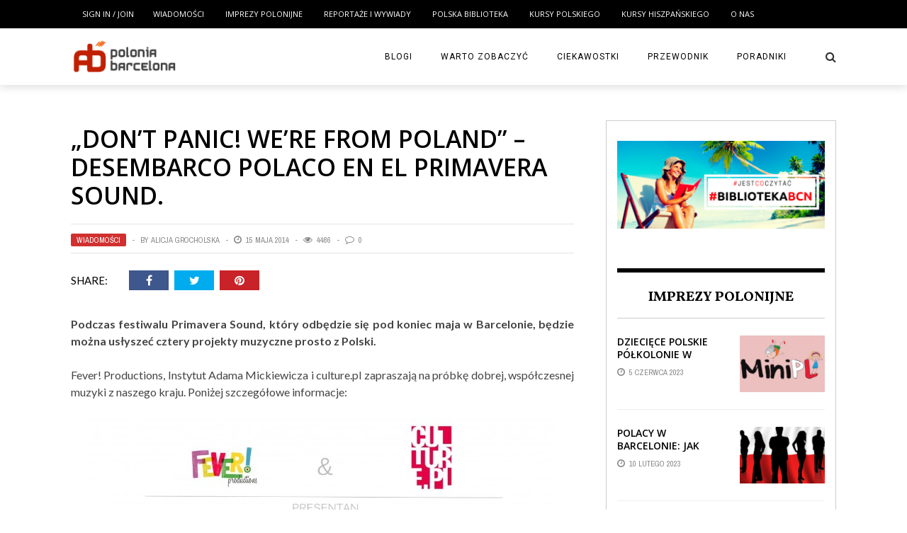

--- FILE ---
content_type: text/html; charset=UTF-8
request_url: https://poloniabarcelona.pl/dont-panic-were-from-poland-desembarco-polaco-en-el-primavera-sound/
body_size: 18415
content:
<!DOCTYPE html>
<html lang="pl-PL" xmlns:og="http://opengraphprotocol.org/schema/" xmlns:fb="http://www.facebook.com/2008/fbml" prefix="og: https://ogp.me/ns#">

<head>
        <meta charset="UTF-8" />
        
        <meta name="viewport" content="width=device-width, initial-scale=1"/>
        
        <meta http-equiv="Content-Type" content="text/html; charset=UTF-8" />
    	
    	    
    	    	        	<link rel="shortcut icon" href="http://poloniabarcelona.pl/wp-content/uploads/2013/05/poloniab-logo-watermark.png"/>             	
    	<link rel="stylesheet" href="https://poloniabarcelona.pl/wp-content/themes/the-rex/style.css">
    	
    	<link rel="pingback" href="https://poloniabarcelona.pl/xmlrpc.php">
        
    	    
    		<style>img:is([sizes="auto" i], [sizes^="auto," i]) { contain-intrinsic-size: 3000px 1500px }</style>
	
<!-- Optymalizacja wyszukiwarek według Rank Math - https://rankmath.com/ -->
<title>&quot;Don&#039;t Panic! We&#039;re From Poland&quot; - Desembarco polaco en el Primavera Sound. | Polonia Barcelona</title>
<meta name="description" content="Podczas festiwalu Primavera Sound, który odbędzie się pod koniec maja w Barcelonie, będzie można usłyszeć cztery projekty muzyczne prosto z Polski."/>
<meta name="robots" content="follow, index, max-snippet:-1, max-video-preview:-1, max-image-preview:large"/>
<link rel="canonical" href="https://poloniabarcelona.pl/dont-panic-were-from-poland-desembarco-polaco-en-el-primavera-sound/" />
<meta property="og:locale" content="pl_PL" />
<meta property="og:type" content="article" />
<meta property="og:title" content="&quot;Don&#039;t Panic! We&#039;re From Poland&quot; - Desembarco polaco en el Primavera Sound. | Polonia Barcelona" />
<meta property="og:description" content="Podczas festiwalu Primavera Sound, który odbędzie się pod koniec maja w Barcelonie, będzie można usłyszeć cztery projekty muzyczne prosto z Polski." />
<meta property="og:url" content="https://poloniabarcelona.pl/dont-panic-were-from-poland-desembarco-polaco-en-el-primavera-sound/" />
<meta property="article:publisher" content="https://www.facebook.com/PoloniaBarcelona" />
<meta property="article:section" content="Wiadomości" />
<meta property="og:image" content="https://poloniabarcelona.pl/wp-content/uploads/2014/05/dont-panic-ikona.jpg" />
<meta property="og:image:secure_url" content="https://poloniabarcelona.pl/wp-content/uploads/2014/05/dont-panic-ikona.jpg" />
<meta property="og:image:width" content="363" />
<meta property="og:image:height" content="304" />
<meta property="og:image:alt" content="&#8222;Don&#8217;t Panic! We&#8217;re From Poland&#8221; &#8211; Desembarco polaco en el Primavera Sound." />
<meta property="og:image:type" content="image/jpeg" />
<meta property="article:published_time" content="2014-05-15T15:10:44+00:00" />
<meta name="twitter:card" content="summary_large_image" />
<meta name="twitter:title" content="&quot;Don&#039;t Panic! We&#039;re From Poland&quot; - Desembarco polaco en el Primavera Sound. | Polonia Barcelona" />
<meta name="twitter:description" content="Podczas festiwalu Primavera Sound, który odbędzie się pod koniec maja w Barcelonie, będzie można usłyszeć cztery projekty muzyczne prosto z Polski." />
<meta name="twitter:site" content="@PoloniaBarcelona" />
<meta name="twitter:creator" content="@PoloniaBarcelona" />
<meta name="twitter:image" content="https://poloniabarcelona.pl/wp-content/uploads/2014/05/dont-panic-ikona.jpg" />
<meta name="twitter:label1" content="Napisane przez" />
<meta name="twitter:data1" content="Alicja Grocholska" />
<meta name="twitter:label2" content="Czas czytania" />
<meta name="twitter:data2" content="Mniej niż minuta" />
<script type="application/ld+json" class="rank-math-schema">{"@context":"https://schema.org","@graph":[{"@type":"Organization","@id":"https://poloniabarcelona.pl/#organization","name":"Polonia Barcelona","sameAs":["https://www.facebook.com/PoloniaBarcelona","https://twitter.com/PoloniaBarcelona"]},{"@type":"WebSite","@id":"https://poloniabarcelona.pl/#website","url":"https://poloniabarcelona.pl","publisher":{"@id":"https://poloniabarcelona.pl/#organization"},"inLanguage":"pl-PL"},{"@type":"ImageObject","@id":"https://poloniabarcelona.pl/wp-content/uploads/2014/05/dont-panic-ikona.jpg","url":"https://poloniabarcelona.pl/wp-content/uploads/2014/05/dont-panic-ikona.jpg","width":"363","height":"304","inLanguage":"pl-PL"},{"@type":"BreadcrumbList","@id":"https://poloniabarcelona.pl/dont-panic-were-from-poland-desembarco-polaco-en-el-primavera-sound/#breadcrumb","itemListElement":[{"@type":"ListItem","position":"1","item":{"@id":"https://poloniabarcelona.pl"}},{"@type":"ListItem","position":"2","item":{"@id":"https://poloniabarcelona.pl/tematy/wiadomosci/","name":"Wiadomo\u015bci"}},{"@type":"ListItem","position":"3","item":{"@id":"https://poloniabarcelona.pl/dont-panic-were-from-poland-desembarco-polaco-en-el-primavera-sound/","name":"&#8222;Don&#8217;t Panic! We&#8217;re From Poland&#8221; &#8211; Desembarco polaco en el Primavera Sound."}}]},{"@type":"WebPage","@id":"https://poloniabarcelona.pl/dont-panic-were-from-poland-desembarco-polaco-en-el-primavera-sound/#webpage","url":"https://poloniabarcelona.pl/dont-panic-were-from-poland-desembarco-polaco-en-el-primavera-sound/","name":"&quot;Don&#039;t Panic! We&#039;re From Poland&quot; - Desembarco polaco en el Primavera Sound. | Polonia Barcelona","datePublished":"2014-05-15T15:10:44+00:00","dateModified":"2014-05-15T15:10:44+00:00","isPartOf":{"@id":"https://poloniabarcelona.pl/#website"},"primaryImageOfPage":{"@id":"https://poloniabarcelona.pl/wp-content/uploads/2014/05/dont-panic-ikona.jpg"},"inLanguage":"pl-PL","breadcrumb":{"@id":"https://poloniabarcelona.pl/dont-panic-were-from-poland-desembarco-polaco-en-el-primavera-sound/#breadcrumb"}},{"@type":"Person","@id":"https://poloniabarcelona.pl/author/alicja/","name":"Alicja Grocholska","url":"https://poloniabarcelona.pl/author/alicja/","image":{"@type":"ImageObject","@id":"https://secure.gravatar.com/avatar/69c2f87daeaee9c9710538d3dcc05883?s=96&amp;d=mm&amp;r=g","url":"https://secure.gravatar.com/avatar/69c2f87daeaee9c9710538d3dcc05883?s=96&amp;d=mm&amp;r=g","caption":"Alicja Grocholska","inLanguage":"pl-PL"},"worksFor":{"@id":"https://poloniabarcelona.pl/#organization"}},{"@type":"BlogPosting","headline":"&quot;Don&#039;t Panic! We&#039;re From Poland&quot; - Desembarco polaco en el Primavera Sound. | Polonia","datePublished":"2014-05-15T15:10:44+00:00","dateModified":"2014-05-15T15:10:44+00:00","articleSection":"Wiadomo\u015bci","author":{"@id":"https://poloniabarcelona.pl/author/alicja/","name":"Alicja Grocholska"},"publisher":{"@id":"https://poloniabarcelona.pl/#organization"},"description":"Podczas festiwalu Primavera Sound, kt\u00f3ry odb\u0119dzie si\u0119 pod koniec maja w Barcelonie, b\u0119dzie mo\u017cna us\u0142ysze\u0107 cztery projekty muzyczne prosto z Polski.","name":"&quot;Don&#039;t Panic! We&#039;re From Poland&quot; - Desembarco polaco en el Primavera Sound. | Polonia","@id":"https://poloniabarcelona.pl/dont-panic-were-from-poland-desembarco-polaco-en-el-primavera-sound/#richSnippet","isPartOf":{"@id":"https://poloniabarcelona.pl/dont-panic-were-from-poland-desembarco-polaco-en-el-primavera-sound/#webpage"},"image":{"@id":"https://poloniabarcelona.pl/wp-content/uploads/2014/05/dont-panic-ikona.jpg"},"inLanguage":"pl-PL","mainEntityOfPage":{"@id":"https://poloniabarcelona.pl/dont-panic-were-from-poland-desembarco-polaco-en-el-primavera-sound/#webpage"}}]}</script>
<!-- /Wtyczka Rank Math WordPress SEO -->

<link rel='dns-prefetch' href='//www.googletagmanager.com' />
<link rel='dns-prefetch' href='//fonts.googleapis.com' />
<link rel='dns-prefetch' href='//pagead2.googlesyndication.com' />
<link rel="alternate" type="application/rss+xml" title="Polonia Barcelona &raquo; Kanał z wpisami" href="https://poloniabarcelona.pl/feed/" />
<link rel="alternate" type="application/rss+xml" title="Polonia Barcelona &raquo; Kanał z komentarzami" href="https://poloniabarcelona.pl/comments/feed/" />
<link rel="alternate" type="application/rss+xml" title="Polonia Barcelona &raquo; &#8222;Don&#8217;t Panic! We&#8217;re From Poland&#8221; &#8211; Desembarco polaco en el Primavera Sound. Kanał z komentarzami" href="https://poloniabarcelona.pl/dont-panic-were-from-poland-desembarco-polaco-en-el-primavera-sound/feed/" />
<meta property="og:title" content="&#8222;Don&#8217;t Panic! We&#8217;re From Poland&#8221; &#8211; Desembarco polaco en el Primavera Sound."/><meta property="og:type" content="article"/><meta property="og:url" content="https://poloniabarcelona.pl/dont-panic-were-from-poland-desembarco-polaco-en-el-primavera-sound/"/><meta property="og:image" content="https://poloniabarcelona.pl/wp-content/uploads/2014/05/dont-panic-ikona.jpg"/>
<script type="text/javascript">
/* <![CDATA[ */
window._wpemojiSettings = {"baseUrl":"https:\/\/s.w.org\/images\/core\/emoji\/15.0.3\/72x72\/","ext":".png","svgUrl":"https:\/\/s.w.org\/images\/core\/emoji\/15.0.3\/svg\/","svgExt":".svg","source":{"concatemoji":"https:\/\/poloniabarcelona.pl\/wp-includes\/js\/wp-emoji-release.min.js?ver=6.7.4"}};
/*! This file is auto-generated */
!function(i,n){var o,s,e;function c(e){try{var t={supportTests:e,timestamp:(new Date).valueOf()};sessionStorage.setItem(o,JSON.stringify(t))}catch(e){}}function p(e,t,n){e.clearRect(0,0,e.canvas.width,e.canvas.height),e.fillText(t,0,0);var t=new Uint32Array(e.getImageData(0,0,e.canvas.width,e.canvas.height).data),r=(e.clearRect(0,0,e.canvas.width,e.canvas.height),e.fillText(n,0,0),new Uint32Array(e.getImageData(0,0,e.canvas.width,e.canvas.height).data));return t.every(function(e,t){return e===r[t]})}function u(e,t,n){switch(t){case"flag":return n(e,"\ud83c\udff3\ufe0f\u200d\u26a7\ufe0f","\ud83c\udff3\ufe0f\u200b\u26a7\ufe0f")?!1:!n(e,"\ud83c\uddfa\ud83c\uddf3","\ud83c\uddfa\u200b\ud83c\uddf3")&&!n(e,"\ud83c\udff4\udb40\udc67\udb40\udc62\udb40\udc65\udb40\udc6e\udb40\udc67\udb40\udc7f","\ud83c\udff4\u200b\udb40\udc67\u200b\udb40\udc62\u200b\udb40\udc65\u200b\udb40\udc6e\u200b\udb40\udc67\u200b\udb40\udc7f");case"emoji":return!n(e,"\ud83d\udc26\u200d\u2b1b","\ud83d\udc26\u200b\u2b1b")}return!1}function f(e,t,n){var r="undefined"!=typeof WorkerGlobalScope&&self instanceof WorkerGlobalScope?new OffscreenCanvas(300,150):i.createElement("canvas"),a=r.getContext("2d",{willReadFrequently:!0}),o=(a.textBaseline="top",a.font="600 32px Arial",{});return e.forEach(function(e){o[e]=t(a,e,n)}),o}function t(e){var t=i.createElement("script");t.src=e,t.defer=!0,i.head.appendChild(t)}"undefined"!=typeof Promise&&(o="wpEmojiSettingsSupports",s=["flag","emoji"],n.supports={everything:!0,everythingExceptFlag:!0},e=new Promise(function(e){i.addEventListener("DOMContentLoaded",e,{once:!0})}),new Promise(function(t){var n=function(){try{var e=JSON.parse(sessionStorage.getItem(o));if("object"==typeof e&&"number"==typeof e.timestamp&&(new Date).valueOf()<e.timestamp+604800&&"object"==typeof e.supportTests)return e.supportTests}catch(e){}return null}();if(!n){if("undefined"!=typeof Worker&&"undefined"!=typeof OffscreenCanvas&&"undefined"!=typeof URL&&URL.createObjectURL&&"undefined"!=typeof Blob)try{var e="postMessage("+f.toString()+"("+[JSON.stringify(s),u.toString(),p.toString()].join(",")+"));",r=new Blob([e],{type:"text/javascript"}),a=new Worker(URL.createObjectURL(r),{name:"wpTestEmojiSupports"});return void(a.onmessage=function(e){c(n=e.data),a.terminate(),t(n)})}catch(e){}c(n=f(s,u,p))}t(n)}).then(function(e){for(var t in e)n.supports[t]=e[t],n.supports.everything=n.supports.everything&&n.supports[t],"flag"!==t&&(n.supports.everythingExceptFlag=n.supports.everythingExceptFlag&&n.supports[t]);n.supports.everythingExceptFlag=n.supports.everythingExceptFlag&&!n.supports.flag,n.DOMReady=!1,n.readyCallback=function(){n.DOMReady=!0}}).then(function(){return e}).then(function(){var e;n.supports.everything||(n.readyCallback(),(e=n.source||{}).concatemoji?t(e.concatemoji):e.wpemoji&&e.twemoji&&(t(e.twemoji),t(e.wpemoji)))}))}((window,document),window._wpemojiSettings);
/* ]]> */
</script>

<link rel='stylesheet' id='login-with-ajax-css' href='https://poloniabarcelona.pl/wp-content/themes/the-rex/plugins/login-with-ajax/widget.css?ver=6.7.4' type='text/css' media='all' />
<style id='wp-emoji-styles-inline-css' type='text/css'>

	img.wp-smiley, img.emoji {
		display: inline !important;
		border: none !important;
		box-shadow: none !important;
		height: 1em !important;
		width: 1em !important;
		margin: 0 0.07em !important;
		vertical-align: -0.1em !important;
		background: none !important;
		padding: 0 !important;
	}
</style>
<link rel='stylesheet' id='wp-block-library-css' href='https://poloniabarcelona.pl/wp-includes/css/dist/block-library/style.min.css?ver=6.7.4' type='text/css' media='all' />
<style id='classic-theme-styles-inline-css' type='text/css'>
/*! This file is auto-generated */
.wp-block-button__link{color:#fff;background-color:#32373c;border-radius:9999px;box-shadow:none;text-decoration:none;padding:calc(.667em + 2px) calc(1.333em + 2px);font-size:1.125em}.wp-block-file__button{background:#32373c;color:#fff;text-decoration:none}
</style>
<style id='global-styles-inline-css' type='text/css'>
:root{--wp--preset--aspect-ratio--square: 1;--wp--preset--aspect-ratio--4-3: 4/3;--wp--preset--aspect-ratio--3-4: 3/4;--wp--preset--aspect-ratio--3-2: 3/2;--wp--preset--aspect-ratio--2-3: 2/3;--wp--preset--aspect-ratio--16-9: 16/9;--wp--preset--aspect-ratio--9-16: 9/16;--wp--preset--color--black: #000000;--wp--preset--color--cyan-bluish-gray: #abb8c3;--wp--preset--color--white: #ffffff;--wp--preset--color--pale-pink: #f78da7;--wp--preset--color--vivid-red: #cf2e2e;--wp--preset--color--luminous-vivid-orange: #ff6900;--wp--preset--color--luminous-vivid-amber: #fcb900;--wp--preset--color--light-green-cyan: #7bdcb5;--wp--preset--color--vivid-green-cyan: #00d084;--wp--preset--color--pale-cyan-blue: #8ed1fc;--wp--preset--color--vivid-cyan-blue: #0693e3;--wp--preset--color--vivid-purple: #9b51e0;--wp--preset--gradient--vivid-cyan-blue-to-vivid-purple: linear-gradient(135deg,rgba(6,147,227,1) 0%,rgb(155,81,224) 100%);--wp--preset--gradient--light-green-cyan-to-vivid-green-cyan: linear-gradient(135deg,rgb(122,220,180) 0%,rgb(0,208,130) 100%);--wp--preset--gradient--luminous-vivid-amber-to-luminous-vivid-orange: linear-gradient(135deg,rgba(252,185,0,1) 0%,rgba(255,105,0,1) 100%);--wp--preset--gradient--luminous-vivid-orange-to-vivid-red: linear-gradient(135deg,rgba(255,105,0,1) 0%,rgb(207,46,46) 100%);--wp--preset--gradient--very-light-gray-to-cyan-bluish-gray: linear-gradient(135deg,rgb(238,238,238) 0%,rgb(169,184,195) 100%);--wp--preset--gradient--cool-to-warm-spectrum: linear-gradient(135deg,rgb(74,234,220) 0%,rgb(151,120,209) 20%,rgb(207,42,186) 40%,rgb(238,44,130) 60%,rgb(251,105,98) 80%,rgb(254,248,76) 100%);--wp--preset--gradient--blush-light-purple: linear-gradient(135deg,rgb(255,206,236) 0%,rgb(152,150,240) 100%);--wp--preset--gradient--blush-bordeaux: linear-gradient(135deg,rgb(254,205,165) 0%,rgb(254,45,45) 50%,rgb(107,0,62) 100%);--wp--preset--gradient--luminous-dusk: linear-gradient(135deg,rgb(255,203,112) 0%,rgb(199,81,192) 50%,rgb(65,88,208) 100%);--wp--preset--gradient--pale-ocean: linear-gradient(135deg,rgb(255,245,203) 0%,rgb(182,227,212) 50%,rgb(51,167,181) 100%);--wp--preset--gradient--electric-grass: linear-gradient(135deg,rgb(202,248,128) 0%,rgb(113,206,126) 100%);--wp--preset--gradient--midnight: linear-gradient(135deg,rgb(2,3,129) 0%,rgb(40,116,252) 100%);--wp--preset--font-size--small: 13px;--wp--preset--font-size--medium: 20px;--wp--preset--font-size--large: 36px;--wp--preset--font-size--x-large: 42px;--wp--preset--spacing--20: 0.44rem;--wp--preset--spacing--30: 0.67rem;--wp--preset--spacing--40: 1rem;--wp--preset--spacing--50: 1.5rem;--wp--preset--spacing--60: 2.25rem;--wp--preset--spacing--70: 3.38rem;--wp--preset--spacing--80: 5.06rem;--wp--preset--shadow--natural: 6px 6px 9px rgba(0, 0, 0, 0.2);--wp--preset--shadow--deep: 12px 12px 50px rgba(0, 0, 0, 0.4);--wp--preset--shadow--sharp: 6px 6px 0px rgba(0, 0, 0, 0.2);--wp--preset--shadow--outlined: 6px 6px 0px -3px rgba(255, 255, 255, 1), 6px 6px rgba(0, 0, 0, 1);--wp--preset--shadow--crisp: 6px 6px 0px rgba(0, 0, 0, 1);}:where(.is-layout-flex){gap: 0.5em;}:where(.is-layout-grid){gap: 0.5em;}body .is-layout-flex{display: flex;}.is-layout-flex{flex-wrap: wrap;align-items: center;}.is-layout-flex > :is(*, div){margin: 0;}body .is-layout-grid{display: grid;}.is-layout-grid > :is(*, div){margin: 0;}:where(.wp-block-columns.is-layout-flex){gap: 2em;}:where(.wp-block-columns.is-layout-grid){gap: 2em;}:where(.wp-block-post-template.is-layout-flex){gap: 1.25em;}:where(.wp-block-post-template.is-layout-grid){gap: 1.25em;}.has-black-color{color: var(--wp--preset--color--black) !important;}.has-cyan-bluish-gray-color{color: var(--wp--preset--color--cyan-bluish-gray) !important;}.has-white-color{color: var(--wp--preset--color--white) !important;}.has-pale-pink-color{color: var(--wp--preset--color--pale-pink) !important;}.has-vivid-red-color{color: var(--wp--preset--color--vivid-red) !important;}.has-luminous-vivid-orange-color{color: var(--wp--preset--color--luminous-vivid-orange) !important;}.has-luminous-vivid-amber-color{color: var(--wp--preset--color--luminous-vivid-amber) !important;}.has-light-green-cyan-color{color: var(--wp--preset--color--light-green-cyan) !important;}.has-vivid-green-cyan-color{color: var(--wp--preset--color--vivid-green-cyan) !important;}.has-pale-cyan-blue-color{color: var(--wp--preset--color--pale-cyan-blue) !important;}.has-vivid-cyan-blue-color{color: var(--wp--preset--color--vivid-cyan-blue) !important;}.has-vivid-purple-color{color: var(--wp--preset--color--vivid-purple) !important;}.has-black-background-color{background-color: var(--wp--preset--color--black) !important;}.has-cyan-bluish-gray-background-color{background-color: var(--wp--preset--color--cyan-bluish-gray) !important;}.has-white-background-color{background-color: var(--wp--preset--color--white) !important;}.has-pale-pink-background-color{background-color: var(--wp--preset--color--pale-pink) !important;}.has-vivid-red-background-color{background-color: var(--wp--preset--color--vivid-red) !important;}.has-luminous-vivid-orange-background-color{background-color: var(--wp--preset--color--luminous-vivid-orange) !important;}.has-luminous-vivid-amber-background-color{background-color: var(--wp--preset--color--luminous-vivid-amber) !important;}.has-light-green-cyan-background-color{background-color: var(--wp--preset--color--light-green-cyan) !important;}.has-vivid-green-cyan-background-color{background-color: var(--wp--preset--color--vivid-green-cyan) !important;}.has-pale-cyan-blue-background-color{background-color: var(--wp--preset--color--pale-cyan-blue) !important;}.has-vivid-cyan-blue-background-color{background-color: var(--wp--preset--color--vivid-cyan-blue) !important;}.has-vivid-purple-background-color{background-color: var(--wp--preset--color--vivid-purple) !important;}.has-black-border-color{border-color: var(--wp--preset--color--black) !important;}.has-cyan-bluish-gray-border-color{border-color: var(--wp--preset--color--cyan-bluish-gray) !important;}.has-white-border-color{border-color: var(--wp--preset--color--white) !important;}.has-pale-pink-border-color{border-color: var(--wp--preset--color--pale-pink) !important;}.has-vivid-red-border-color{border-color: var(--wp--preset--color--vivid-red) !important;}.has-luminous-vivid-orange-border-color{border-color: var(--wp--preset--color--luminous-vivid-orange) !important;}.has-luminous-vivid-amber-border-color{border-color: var(--wp--preset--color--luminous-vivid-amber) !important;}.has-light-green-cyan-border-color{border-color: var(--wp--preset--color--light-green-cyan) !important;}.has-vivid-green-cyan-border-color{border-color: var(--wp--preset--color--vivid-green-cyan) !important;}.has-pale-cyan-blue-border-color{border-color: var(--wp--preset--color--pale-cyan-blue) !important;}.has-vivid-cyan-blue-border-color{border-color: var(--wp--preset--color--vivid-cyan-blue) !important;}.has-vivid-purple-border-color{border-color: var(--wp--preset--color--vivid-purple) !important;}.has-vivid-cyan-blue-to-vivid-purple-gradient-background{background: var(--wp--preset--gradient--vivid-cyan-blue-to-vivid-purple) !important;}.has-light-green-cyan-to-vivid-green-cyan-gradient-background{background: var(--wp--preset--gradient--light-green-cyan-to-vivid-green-cyan) !important;}.has-luminous-vivid-amber-to-luminous-vivid-orange-gradient-background{background: var(--wp--preset--gradient--luminous-vivid-amber-to-luminous-vivid-orange) !important;}.has-luminous-vivid-orange-to-vivid-red-gradient-background{background: var(--wp--preset--gradient--luminous-vivid-orange-to-vivid-red) !important;}.has-very-light-gray-to-cyan-bluish-gray-gradient-background{background: var(--wp--preset--gradient--very-light-gray-to-cyan-bluish-gray) !important;}.has-cool-to-warm-spectrum-gradient-background{background: var(--wp--preset--gradient--cool-to-warm-spectrum) !important;}.has-blush-light-purple-gradient-background{background: var(--wp--preset--gradient--blush-light-purple) !important;}.has-blush-bordeaux-gradient-background{background: var(--wp--preset--gradient--blush-bordeaux) !important;}.has-luminous-dusk-gradient-background{background: var(--wp--preset--gradient--luminous-dusk) !important;}.has-pale-ocean-gradient-background{background: var(--wp--preset--gradient--pale-ocean) !important;}.has-electric-grass-gradient-background{background: var(--wp--preset--gradient--electric-grass) !important;}.has-midnight-gradient-background{background: var(--wp--preset--gradient--midnight) !important;}.has-small-font-size{font-size: var(--wp--preset--font-size--small) !important;}.has-medium-font-size{font-size: var(--wp--preset--font-size--medium) !important;}.has-large-font-size{font-size: var(--wp--preset--font-size--large) !important;}.has-x-large-font-size{font-size: var(--wp--preset--font-size--x-large) !important;}
:where(.wp-block-post-template.is-layout-flex){gap: 1.25em;}:where(.wp-block-post-template.is-layout-grid){gap: 1.25em;}
:where(.wp-block-columns.is-layout-flex){gap: 2em;}:where(.wp-block-columns.is-layout-grid){gap: 2em;}
:root :where(.wp-block-pullquote){font-size: 1.5em;line-height: 1.6;}
</style>
<link rel='stylesheet' id='contact-form-7-css' href='https://poloniabarcelona.pl/wp-content/plugins/contact-form-7/includes/css/styles.css?ver=5.5.5' type='text/css' media='all' />
<link rel='stylesheet' id='bk-bootstrap-css-css' href='https://poloniabarcelona.pl/wp-content/themes/the-rex/framework/bootstrap/css/bootstrap.css?ver=6.7.4' type='text/css' media='all' />
<link rel='stylesheet' id='bk-fa-css' href='https://poloniabarcelona.pl/wp-content/themes/the-rex/css/fonts/awesome-fonts/css/font-awesome.min.css?ver=6.7.4' type='text/css' media='all' />
<link rel='stylesheet' id='bk-fa-snapchat-css' href='https://poloniabarcelona.pl/wp-content/themes/the-rex/css/fa-snapchat.css?ver=6.7.4' type='text/css' media='all' />
<link rel='stylesheet' id='bk-flexslider-css' href='https://poloniabarcelona.pl/wp-content/themes/the-rex/css/flexslider.css?ver=6.7.4' type='text/css' media='all' />
<link rel='stylesheet' id='bkstyle-css' href='https://poloniabarcelona.pl/wp-content/themes/the-rex/css/bkstyle.css?ver=6.7.4' type='text/css' media='all' />
<link rel='stylesheet' id='bkresponsive-css' href='https://poloniabarcelona.pl/wp-content/themes/the-rex/css/responsive.css?ver=6.7.4' type='text/css' media='all' />
<link rel='stylesheet' id='bk-tipper-css' href='https://poloniabarcelona.pl/wp-content/themes/the-rex/css/jquery.fs.tipper.css?ver=6.7.4' type='text/css' media='all' />
<link rel='stylesheet' id='bk-justifiedgallery-css' href='https://poloniabarcelona.pl/wp-content/themes/the-rex/css/justifiedGallery.css?ver=6.7.4' type='text/css' media='all' />
<link rel='stylesheet' id='bk-justifiedlightbox-css' href='https://poloniabarcelona.pl/wp-content/themes/the-rex/css/magnific-popup.css?ver=6.7.4' type='text/css' media='all' />
<link rel='stylesheet' id='redux-google-fonts-bk_option-css' href='https://fonts.googleapis.com/css?family=Open+Sans%3A300%2C400%2C600%2C700%2C800%2C300italic%2C400italic%2C600italic%2C700italic%2C800italic%7CRoboto%3A100%2C300%2C400%2C500%2C700%2C900%2C100italic%2C300italic%2C400italic%2C500italic%2C700italic%2C900italic%7CArchivo+Narrow%3A400%2C700%2C400italic%2C700italic%7CVollkorn%3A400%2C700%2C400italic%2C700italic%7CLato%3A100%2C300%2C400%2C700%2C900%2C100italic%2C300italic%2C400italic%2C700italic%2C900italic&#038;ver=1644502195' type='text/css' media='all' />
<script type="text/javascript" src="https://poloniabarcelona.pl/wp-includes/js/jquery/jquery.min.js?ver=3.7.1" id="jquery-core-js"></script>
<script type="text/javascript" src="https://poloniabarcelona.pl/wp-includes/js/jquery/jquery-migrate.min.js?ver=3.4.1" id="jquery-migrate-js"></script>
<script type="text/javascript" src="https://poloniabarcelona.pl/wp-content/themes/the-rex/plugins/login-with-ajax/login-with-ajax.js?ver=6.7.4" id="login-with-ajax-js"></script>

<!-- Google Analytics snippet added by Site Kit -->
<script type="text/javascript" src="https://www.googletagmanager.com/gtag/js?id=G-8FESNSP9QW" id="google_gtagjs-js" async></script>
<script type="text/javascript" id="google_gtagjs-js-after">
/* <![CDATA[ */
window.dataLayer = window.dataLayer || [];function gtag(){dataLayer.push(arguments);}
gtag('set', 'linker', {"domains":["poloniabarcelona.pl"]} );
gtag("js", new Date());
gtag("set", "developer_id.dZTNiMT", true);
gtag("config", "G-8FESNSP9QW");
/* ]]> */
</script>

<!-- End Google Analytics snippet added by Site Kit -->
<link rel="https://api.w.org/" href="https://poloniabarcelona.pl/wp-json/" /><link rel="alternate" title="JSON" type="application/json" href="https://poloniabarcelona.pl/wp-json/wp/v2/posts/8952" /><link rel="EditURI" type="application/rsd+xml" title="RSD" href="https://poloniabarcelona.pl/xmlrpc.php?rsd" />
<meta name="generator" content="WordPress 6.7.4" />
<link rel='shortlink' href='https://poloniabarcelona.pl/?p=8952' />
<link rel="alternate" title="oEmbed (JSON)" type="application/json+oembed" href="https://poloniabarcelona.pl/wp-json/oembed/1.0/embed?url=https%3A%2F%2Fpoloniabarcelona.pl%2Fdont-panic-were-from-poland-desembarco-polaco-en-el-primavera-sound%2F" />
<link rel="alternate" title="oEmbed (XML)" type="text/xml+oembed" href="https://poloniabarcelona.pl/wp-json/oembed/1.0/embed?url=https%3A%2F%2Fpoloniabarcelona.pl%2Fdont-panic-were-from-poland-desembarco-polaco-en-el-primavera-sound%2F&#038;format=xml" />
<meta name="generator" content="Site Kit by Google 1.118.0" />        <script type="text/javascript">
            var ajaxurl = 'https://poloniabarcelona.pl/wp-admin/admin-ajax.php';
        </script>
    
<!-- Google AdSense snippet added by Site Kit -->
<meta name="google-adsense-platform-account" content="ca-host-pub-2644536267352236">
<meta name="google-adsense-platform-domain" content="sitekit.withgoogle.com">
<!-- End Google AdSense snippet added by Site Kit -->

<!-- Google AdSense snippet added by Site Kit -->
<script type="text/javascript" async="async" src="https://pagead2.googlesyndication.com/pagead/js/adsbygoogle.js?client=ca-pub-7310947794950055&amp;host=ca-host-pub-2644536267352236" crossorigin="anonymous"></script>

<!-- End Google AdSense snippet added by Site Kit -->
    
    <style type='text/css' media="all">
        .meta-comment {display: none !important;}        ::selection {color: #FFF; background: #d13030}
        ::-webkit-selection {color: #FFF; background: #d13030}
         
             p > a, p > a:hover, .single-page .article-content a:hover, .single-page .article-content a:visited, .content_out.small-post .meta .post-category, .bk-sub-menu li:hover > a,
            #top-menu>ul>li > .sub-menu a:hover, .bk-dropdown-menu li:hover > a, .widget_tag_cloud .tagcloud a:hover, .bk-header-90 #main-menu > ul > li:hover,
            .footer .searchform-wrap .search-icon i, .module-title h2 span,
            .row-type .meta .post-category, #top-menu>ul>li:hover > a, .article-content li a, .article-content p a, .content_out.small-post .post-category,
            .breadcrumbs .location, .recommend-box .close,
            .s-post-nav .nav-title span, .error-number h4, .redirect-home, .module-breaking-carousel .flex-direction-nav .flex-next, .module-breaking-carousel:hover .flex-direction-nav .flex-prev,
            .bk-author-box .author-info .bk-author-page-contact a:hover, .module-feature2 .meta .post-category, 
            .bk-blog-content .meta .post-category, blockquote,
            #pagination .page-numbers, .post-page-links a, input[type="submit"]:hover, .single-page .icon-play:hover,
            .button:hover, .top-nav .bk-lwa .bk-account-info a:hover, a.bk_u_login:hover, a.bk_u_logout:hover, .bk-back-login:hover,
            .top-nav .bk-links-modal:hover, .main-nav.bk-menu-light .bk-sub-menu li > a:hover, .main-nav.bk-menu-light .bk-sub-posts .post-title a:hover,
            .bk-header-90 .header-social .social-icon a:hover
            {color: #d13030}
            
            .flex-direction-nav li a:hover polyline 
            {stroke: #d13030}
            #top-menu>ul>li > .sub-menu, .bk-dropdown-menu, .widget_tag_cloud .tagcloud a:hover, #page-wrap.wide .main-nav.fixed,
            .bk-mega-menu, .bk-mega-column-menu, .search-loadding, #comment-submit:hover,
            #pagination .page-numbers, .post-page-links a, .post-page-links > span, .widget_latest_comments .flex-direction-nav li a:hover,
            .loadmore span.ajaxtext:hover, #mobile-inner-header, .menu-location-title, input[type="submit"]:hover, .button:hover,
            .bk-lwa:hover > .bk-account-info, .bk-back-login:hover ,.menu-location-title, #mobile-inner-header,
            .main-nav.bk-menu-light .main-nav-container, #bk-gallery-slider .flex-control-paging li a.flex-active
            {border-color: #d13030;}

            .module-fw-slider .flex-control-nav li a.flex-active, .module-breaking-carousel .content_out.small-post .meta:after,
            .footer .cm-flex .flex-control-paging li a.flex-active,
            .bk-review-box .bk-overlay span, .bk-score-box, .share-total, #pagination .page-numbers.current, .post-page-links > span, .readmore a:hover,
            .loadmore span.ajaxtext:hover, .module-title h2:before, .page-title h2:before, #bk-gallery-slider .flex-control-paging li a.flex-active,
            .widget_display_stats dd strong, .widget_display_search .search-icon, .searchform-wrap .search-icon, #comment-submit:hover,
            #back-top, .bk_tabs .ui-tabs-nav li.ui-tabs-active, .s-tags a:hover, .post-category a
            {background-color: #d13030;}
            
            .footer .cm-flex .flex-control-paging li a
            {background-color: rgba(209,48,48,0.3);}
            

                            #page-wrap { width: auto; }
                                                            
    </style>
        		<style type="text/css" id="wp-custom-css">
			.single-page .article-content {
    font-size: 16px;
}

body {
    font-family: 'Open Sans', 'sans-serif';
    font-size: 16px;
}

.article-content p, .post-content p {
font-size: 16px;
}		</style>
		<style type="text/css" title="dynamic-css" class="options-output">.main-nav{background-color:#ffffff;}#top-menu>ul>li, #top-menu>ul>li .sub-menu li, .bk_u_login, .bk_u_logout, .bk-links-modal,.bk-lwa-profile .bk-user-data > div{font-family:"Open Sans";font-weight:400;font-style:normal;}.main-nav #main-menu .menu > li, .main-nav #main-menu .menu > li > a, .mega-title h3, .header .logo.logo-text h1, .bk-sub-posts .post-title,
                            .comment-box .comment-author-name, .today-date, #main-mobile-menu li a{font-family:Roboto;font-weight:400;font-style:normal;}.review-score, .bk-criteria-wrap > span{font-family:"Archivo Narrow";font-weight:400;font-style:normal;}.meta, .post-category, .post-date, .widget_comment .cm-header div, .module-feature2 .post-author, .comment-box .comment-time,
                            .loadmore span.ajaxtext, #comment-submit, .breadcrumbs, .button, .bk-search-content .nothing-respond{font-family:"Archivo Narrow";font-weight:400;font-style:normal;}.module-title h2, .page-title h2, .widget-title h3{font-family:Vollkorn;font-weight:700;font-style:normal;}h1, h2, h3, h4, h5, #mobile-top-menu > ul > li, #mobile-menu > ul > li, #footer-menu a, .bk-copyright, 
                            .widget-social-counter ul li .data .subscribe, 
                            .bk_tabs  .ui-tabs-nav li, .bkteamsc .team-member .member-name, .buttonsc {font-family:"Open Sans";font-weight:600;font-style:normal;}body, textarea, input, p, 
                            .entry-excerpt, .comment-text, .comment-author, .article-content,
                            .comments-area, .tag-list, .bk-mega-menu .bk-sub-posts .feature-post .menu-post-item .post-date, .comments-area small{font-family:Lato;font-weight:400;font-style:normal;}</style>    </head>
    
    <body class="post-template-default single single-post postid-8952 single-format-standard">
        <div id="page-wrap" class= 'wide'>
        <div id="main-mobile-menu">
            <div class="block">
                <div id="mobile-inner-header">
                    <h3 class="menu-title">
                        Polonia Barcelona                    </h3>
                    <a class="mobile-menu-close" href="#" title="Close"><i class="fa fa-long-arrow-left"></i></a>
                </div>
                                     <div class="top-menu">
                        <h3 class="menu-location-title">
                            Menu główne                        </h3>
                    <div id="mobile-top-menu" class="menu-menu-container"><ul id="menu-menu" class="menu"><li id="menu-item-12748" class="menu-item menu-item-type-custom menu-item-object-custom menu-item-12748"><a href="http://poloniabarcelona.pl/tematy/wiadomosci/">Wiadomości</a></li>
<li id="menu-item-12746" class="menu-item menu-item-type-custom menu-item-object-custom menu-item-12746"><a href="http://poloniabarcelona.pl/tematy/nasze-imprezy/">Imprezy polonijne</a></li>
<li id="menu-item-12763" class="menu-item menu-item-type-custom menu-item-object-custom menu-item-12763"><a href="http://poloniabarcelona.pl/tematy/reportaze/">Reportaże i wywiady</a></li>
<li id="menu-item-10810" class="menu-item menu-item-type-custom menu-item-object-custom menu-item-10810"><a href="http://poloniabarcelona.pl/biblioteka/">POLSKA BIBLIOTEKA</a></li>
<li id="menu-item-9672" class="menu-item menu-item-type-custom menu-item-object-custom menu-item-9672"><a href="http://poloniabarcelona.pl/kursy-polskiego-w-barcelonie/">KURSY POLSKIEGO</a></li>
<li id="menu-item-12760" class="menu-item menu-item-type-post_type menu-item-object-page menu-item-12760"><a href="https://poloniabarcelona.pl/world-class-barcelona/">KURSY HISZPAŃSKIEGO</a></li>
<li id="menu-item-10811" class="menu-item menu-item-type-post_type menu-item-object-page menu-item-10811"><a href="https://poloniabarcelona.pl/o-nas/">O NAS</a></li>
</ul></div>                    </div>
                                <div class="main-menu">
                    <h3 class="menu-location-title">
                        Inne                    </h3>
                    <div id="mobile-menu" class="menu-inne-container"><ul id="menu-inne" class="menu"><li id="menu-item-12752" class="menu-item menu-item-type-custom menu-item-object-custom menu-item-12752"><a href="http://poloniabarcelona.pl/tematy/blogi/">Blogi</a></li>
<li id="menu-item-12753" class="menu-item menu-item-type-custom menu-item-object-custom menu-item-12753"><a href="http://poloniabarcelona.pl/tematy/warto-zobaczyc/">Warto zobaczyć</a></li>
<li id="menu-item-12754" class="menu-item menu-item-type-custom menu-item-object-custom menu-item-12754"><a href="http://poloniabarcelona.pl/tematy/ciekawostki/">Ciekawostki</a></li>
<li id="menu-item-12755" class="menu-item menu-item-type-custom menu-item-object-custom menu-item-12755"><a href="http://poloniabarcelona.pl/tematy/przewodnik/">Przewodnik</a></li>
<li id="menu-item-12756" class="menu-item menu-item-type-custom menu-item-object-custom menu-item-12756"><a href="http://poloniabarcelona.pl/tematy/poradniki/">Poradniki</a></li>
</ul></div>                </div>
            </div>
        </div>
        <div id="page-inner-wrap">
            <div class="page-cover mobile-menu-close"></div>
            <div class="bk-page-header">
                <div class="header-wrap header bk-header-90">
                    <div class="top-bar" style="display: ;">
                        <div class="bkwrapper container">
                                                            <div class="top-nav clearfix">
                                                                            	<div class="lwa lwa-template-modal bk-template-modal">		<a href="https://poloniabarcelona.pl/wp-login.php" class="lwa-links-modal bk-links-modal">Sign in / Join</a>
				<div class="lwa-modal bk-login-modal" style="display:none;">
            <div class="lwa-form bk-login-form-wrapper bk-form-wrapper">
                <h1 class="bk-login-title">Login</h1>
    	        <form name="lwa-form" class="bk-login-modal-form bk-lwa-form" action="https://poloniabarcelona.pl/wp-login.php" method="post">
                    <div class="bk-login-panel">Welcome! Login in to your account</div>
                    <div class="bk-login-status">
                        <span class="lwa-status"></span>
                    </div>
    	            <div class="bk-ajaxform-wrap">
    	                <div class="lwa-username bk-login-input">
    	                    <div class="username_input bkusername_input">
    	                        <input type="text" name="log" id="lwa_user_login" class="input" placeholder="your username" required />
    	                    </div>
    	                </div>
    	                <div class="lwa-password bk-login-input">
    	                    <div class="password_input bkpassword_input">
    	                        <input type="password" name="pwd" id="lwa_user_pass" class="input" value="" placeholder="your password" required />
    	                    </div>
    	                </div>
                            	                <div class="lwa-submit bk-formsubmit">
    	                    <div class="lwa-links bk-links">
    	                        <div class="bk-rememberme">
        				        	        							<a class="lwa-links-remember bk-links-remember" href="https://poloniabarcelona.pl/wp-login.php?action=lostpassword" title="Przywracanie hasła">Zapomniałeś hasło?</a>
        							    							</div>
                                <div class="bk-registration">
                                                                    </div>
    	                    </div>
                            <div class="lwa-submit-button bk-submit-button">
    	                        <input type="submit" name="wp-submit" class="lwa-wp-submit" value="Zaloguj się" tabindex="100" />
    	                        <input type="hidden" name="lwa_profile_link" value="0" />
                            	<input type="hidden" name="login-with-ajax" value="login" />
    							    							<input type="hidden" name="redirect_to" value="https://poloniabarcelona.pl" />
    							    	                    </div>
    	                </div>
    	            </div>
    	        </form>
            </div>
        	            <div class="lwa-remember bk-remember-form-wrapper bk-form-wrapper" style="display:none;">
                <h1 class="bk-login-title">Lost Password</h1>
    	        <form name="lwa-remember" class="bk-remember-form bk-lwa-remember" action="https://poloniabarcelona.pl/wp-login.php?action=lostpassword" method="post">
    	        	<span class="lwa-status"></span>
    	            <div class="bk-forgotpass clearfix">
    	                <div class="lwa-remember-email bk-login-input">	                    
                            <input type="text" name="user_login" id="lwa_user_remember" placeholder="Enter username or email"/>
    	                </div>
                            	                <div class="bk-recover-submit">
                            <a href="#" class="bk-back-login"><i class="fa fa-long-arrow-left"></i>Back to login</a>
                            <input type="submit" value="Nowe hasło" />
                            <input type="hidden" name="login-with-ajax" value="remember" />	                
    	                </div>
    	            </div>
    	        </form>
            </div>
	        		    		</div>
	</div>                                                                         
                                        <div id="top-menu" class="menu-menu-container"><ul id="menu-menu-1" class="menu"><li class="menu-item menu-item-type-custom menu-item-object-custom menu-item-12748"><a href="http://poloniabarcelona.pl/tematy/wiadomosci/">Wiadomości</a></li>
<li class="menu-item menu-item-type-custom menu-item-object-custom menu-item-12746"><a href="http://poloniabarcelona.pl/tematy/nasze-imprezy/">Imprezy polonijne</a></li>
<li class="menu-item menu-item-type-custom menu-item-object-custom menu-item-12763"><a href="http://poloniabarcelona.pl/tematy/reportaze/">Reportaże i wywiady</a></li>
<li class="menu-item menu-item-type-custom menu-item-object-custom menu-item-10810"><a href="http://poloniabarcelona.pl/biblioteka/">POLSKA BIBLIOTEKA</a></li>
<li class="menu-item menu-item-type-custom menu-item-object-custom menu-item-9672"><a href="http://poloniabarcelona.pl/kursy-polskiego-w-barcelonie/">KURSY POLSKIEGO</a></li>
<li class="menu-item menu-item-type-post_type menu-item-object-page menu-item-12760"><a href="https://poloniabarcelona.pl/world-class-barcelona/">KURSY HISZPAŃSKIEGO</a></li>
<li class="menu-item menu-item-type-post_type menu-item-object-page menu-item-10811"><a href="https://poloniabarcelona.pl/o-nas/">O NAS</a></li>
</ul></div> 
                                                                    
                                      
                                </div><!--top-nav-->
                                                    </div>
                    </div><!--top-bar-->
                    <!-- nav open -->
            		<nav class="main-nav">
                        <div class="main-nav-inner bkwrapper container">
                            <div class="main-nav-container clearfix">
                                <div class="main-nav-wrap">
                                    <div class="mobile-menu-wrap">
                                        <a class="mobile-nav-btn" id="nav-open-btn"><i class="fa fa-bars"></i></a>  
                                    </div>
                                    <!-- logo open -->
                                                            			<div class="logo">
                                        <a href="https://poloniabarcelona.pl">
                                            <img src="http://poloniabarcelona.pl/wp-content/uploads/2012/11/pb-logo.jpg" alt="logo"/>
                                        </a>
                        			</div>
                        			<!-- logo close -->
                                                                        
                                    <div id="main-menu" class="menu-inne-container"><ul id="menu-inne-1" class="menu"><li class="menu-item menu-item-type-custom menu-item-object-custom menu-item-12752"><a href="http://poloniabarcelona.pl/tematy/blogi/">Blogi</a></li>
<li class="menu-item menu-item-type-custom menu-item-object-custom menu-item-12753"><a href="http://poloniabarcelona.pl/tematy/warto-zobaczyc/">Warto zobaczyć</a></li>
<li class="menu-item menu-item-type-custom menu-item-object-custom menu-item-12754"><a href="http://poloniabarcelona.pl/tematy/ciekawostki/">Ciekawostki</a></li>
<li class="menu-item menu-item-type-custom menu-item-object-custom menu-item-12755"><a href="http://poloniabarcelona.pl/tematy/przewodnik/">Przewodnik</a></li>
<li class="menu-item menu-item-type-custom menu-item-object-custom menu-item-12756"><a href="http://poloniabarcelona.pl/tematy/poradniki/">Poradniki</a></li>
</ul></div>                                    <div class="ajax-search-wrap"><div id="ajax-form-search" class="ajax-search-icon"><i class="fa fa-search"></i></div><form class="ajax-form" method="get" action="https://poloniabarcelona.pl/"><fieldset><input id="search-form-text" type="text" class="field" name="s" autocomplete="off" value="" placeholder="Search and hit enter.."></fieldset></form> <div id="ajax-search-result"></div></div> 
                                </div>
                            </div>    
                        </div><!-- main-nav-inner -->       
            		</nav>
                    <!-- nav close --> 
        		</div>                
            </div>                
            
            <!-- backtop open -->
    		                <div id="back-top"><i class="fa fa-long-arrow-up"></i></div>
                		<!-- backtop close -->                        <div class="single-page " itemscope itemtype="http://schema.org/Article">
                        <div class="article-wrap bkwrapper container">
                <div class="row bk-in-single-page bksection">
                    <div class="main col-md-8">
                        <div class="article-content clearfix" itemprop="articleBody">
                            <div class="s_header_wraper bk-standard-layout"><div class="s-post-header container"><h1 itemprop="headline">&#8222;Don&#8217;t Panic! We&#8217;re From Poland&#8221; &#8211; Desembarco polaco en el Primavera Sound.</h1><div class="meta"><div class="post-category"><a href="https://poloniabarcelona.pl/tematy/wiadomosci/">Wiadomości</a></div><div class="post-author" itemprop="author">By <a href="https://poloniabarcelona.pl/author/alicja/">Alicja Grocholska</a></div><div class="post-date" itemprop="datePublished"><i class="fa fa-clock-o"></i>15 maja 2014</div><div class="views"><i class="fa fa-eye"></i>4486</div><div class="comments"><i class="fa fa-comment-o"></i>0</div></div><div class="bk-share-box"><span>Share:</span><div class="share-box-wrap"><div class="share-box"><ul class="social-share"><li class="bk_facebook_share"><a onClick="window.open('http://www.facebook.com/sharer.php?u=https%3A%2F%2Fpoloniabarcelona.pl%2Fdont-panic-were-from-poland-desembarco-polaco-en-el-primavera-sound%2F','Facebook','width=600,height=300,left='+(screen.availWidth/2-300)+',top='+(screen.availHeight/2-150)+''); return false;" href="http://www.facebook.com/sharer.php?u=https%3A%2F%2Fpoloniabarcelona.pl%2Fdont-panic-were-from-poland-desembarco-polaco-en-el-primavera-sound%2F"><div class="share-item-icon"><i class="fa fa-facebook " title="Facebook"></i></div></a></li><li class="bk_twitter_share"><a onClick="window.open('http://twitter.com/share?url=https%3A%2F%2Fpoloniabarcelona.pl%2Fdont-panic-were-from-poland-desembarco-polaco-en-el-primavera-sound%2F&amp;text=&#8222;Don&#8217;t%20Panic!%20We&#8217;re%20From%20Poland&#8221;%20&#8211;%20Desembarco%20polaco%20en%20el%20Primavera%20Sound.','Twitter share','width=600,height=300,left='+(screen.availWidth/2-300)+',top='+(screen.availHeight/2-150)+''); return false;" href="http://twitter.com/share?url=https%3A%2F%2Fpoloniabarcelona.pl%2Fdont-panic-were-from-poland-desembarco-polaco-en-el-primavera-sound%2F&amp;text=&#8222;Don&#8217;t%20Panic!%20We&#8217;re%20From%20Poland&#8221;%20&#8211;%20Desembarco%20polaco%20en%20el%20Primavera%20Sound."><div class="share-item-icon"><i class="fa fa-twitter " title="Twitter"></i></div></a></li><li class="bk_pinterest_share"><a href="javascript:void((function()%7Bvar%20e=document.createElement(&apos;script&apos;);e.setAttribute(&apos;type&apos;,&apos;text/javascript&apos;);e.setAttribute(&apos;charset&apos;,&apos;UTF-8&apos;);e.setAttribute(&apos;src&apos;,&apos;http://assets.pinterest.com/js/pinmarklet.js?r=&apos;+Math.random()*99999999);document.body.appendChild(e)%7D)());"><div class="share-item-icon"><i class="fa fa-pinterest " title="Pinterest"></i></div></a></li></ul></div></div></div></div></div><!-- end single header -->                            <!-- ARTICAL CONTENT -->
                                                        <p><strong>Podczas festiwalu Primavera Sound, który odbędzie się pod koniec maja w Barcelonie, będzie można usłyszeć cztery projekty muzyczne prosto z Polski. </strong> </p>
<p>Fever! Productions, Instytut Adama Mickiewicza i culture.pl zapraszają na próbkę dobrej, współczesnej muzyki z naszego kraju. Poniżej szczegółowe informacje:</p>
<p><a href="http://poloniabarcelona.pl/wp-content/uploads/2014/05/NdP_Dont_panic_were_from_Poland-page-001.jpg" rel="attachment wp-att-8953"><img loading="lazy" decoding="async" src="http://poloniabarcelona.pl/wp-content/uploads/2014/05/NdP_Dont_panic_were_from_Poland-page-001-660x933.jpg" alt="NdP_Dont_panic_were_from_Poland-page-001" width="660" height="933" class="aligncenter size-large wp-image-8953" /></a><br />
<a href="http://poloniabarcelona.pl/wp-content/uploads/2014/05/NdP_Dont_panic_were_from_Poland-page-002.jpg" rel="attachment wp-att-8956"><img loading="lazy" decoding="async" src="http://poloniabarcelona.pl/wp-content/uploads/2014/05/NdP_Dont_panic_were_from_Poland-page-002-660x933.jpg" alt="NdP_Dont_panic_were_from_Poland-page-002" width="660" height="933" class="aligncenter size-large wp-image-8956" /></a><br />
<a href="http://poloniabarcelona.pl/wp-content/uploads/2014/05/NdP_Dont_panic_were_from_Poland-page-003.jpg" rel="attachment wp-att-8957"><img loading="lazy" decoding="async" src="http://poloniabarcelona.pl/wp-content/uploads/2014/05/NdP_Dont_panic_were_from_Poland-page-003-660x933.jpg" alt="NdP_Dont_panic_were_from_Poland-page-003" width="660" height="933" class="aligncenter size-large wp-image-8957" /></a><strong></p>
                                                    </div><!-- end article content --> 
                    <!-- TAGS -->
                    <!-- SHARE BOX -->
                            
                        <div class="bk-share-box-bottom">                                                        
                        <div class="bk-share-box"><span>Share:</span><div class="share-box-wrap"><div class="share-box"><ul class="social-share"><li class="bk_facebook_share"><a onClick="window.open('http://www.facebook.com/sharer.php?u=https%3A%2F%2Fpoloniabarcelona.pl%2Fdont-panic-were-from-poland-desembarco-polaco-en-el-primavera-sound%2F','Facebook','width=600,height=300,left='+(screen.availWidth/2-300)+',top='+(screen.availHeight/2-150)+''); return false;" href="http://www.facebook.com/sharer.php?u=https%3A%2F%2Fpoloniabarcelona.pl%2Fdont-panic-were-from-poland-desembarco-polaco-en-el-primavera-sound%2F"><div class="share-item-icon"><i class="fa fa-facebook " title="Facebook"></i></div></a></li><li class="bk_twitter_share"><a onClick="window.open('http://twitter.com/share?url=https%3A%2F%2Fpoloniabarcelona.pl%2Fdont-panic-were-from-poland-desembarco-polaco-en-el-primavera-sound%2F&amp;text=&#8222;Don&#8217;t%20Panic!%20We&#8217;re%20From%20Poland&#8221;%20&#8211;%20Desembarco%20polaco%20en%20el%20Primavera%20Sound.','Twitter share','width=600,height=300,left='+(screen.availWidth/2-300)+',top='+(screen.availHeight/2-150)+''); return false;" href="http://twitter.com/share?url=https%3A%2F%2Fpoloniabarcelona.pl%2Fdont-panic-were-from-poland-desembarco-polaco-en-el-primavera-sound%2F&amp;text=&#8222;Don&#8217;t%20Panic!%20We&#8217;re%20From%20Poland&#8221;%20&#8211;%20Desembarco%20polaco%20en%20el%20Primavera%20Sound."><div class="share-item-icon"><i class="fa fa-twitter " title="Twitter"></i></div></a></li><li class="bk_pinterest_share"><a href="javascript:void((function()%7Bvar%20e=document.createElement(&apos;script&apos;);e.setAttribute(&apos;type&apos;,&apos;text/javascript&apos;);e.setAttribute(&apos;charset&apos;,&apos;UTF-8&apos;);e.setAttribute(&apos;src&apos;,&apos;http://assets.pinterest.com/js/pinmarklet.js?r=&apos;+Math.random()*99999999);document.body.appendChild(e)%7D)());"><div class="share-item-icon"><i class="fa fa-pinterest " title="Pinterest"></i></div></a></li></ul></div></div></div>                        </div>
                    <!-- NAV -->
                     
                                <div class="s-post-nav clearfix"><div class="nav-btn nav-prev"><div class="nav-title clearfix"><span class="icon"><i class="fa fa-long-arrow-left"></i></span><span>Previous Article</span><h3><a href="https://poloniabarcelona.pl/25-maja-2014-wybory-europejskie-2014/">25 maja 2014. WYBORY EUROPEJSKIE 2014!</a></h3></div></div><div class="nav-btn nav-next"><div class="nav-title clearfix"><span class="icon"><i class="fa fa-long-arrow-right"></i></span><span>Next Article</span><h3><a href="https://poloniabarcelona.pl/cialo-zna-droge-ii-bezplatne-warsztaty-w-jezyku-polskim/">&#8222;Ciało zna drogę&#8221; &#8211; II bezpłatne warsztaty ...</a></h3></div></div></div>                                                    <!-- AUTHOR BOX -->
                     
                    <meta itemprop="author" content="Alicja Grocholska"><meta itemprop="headline " content="&#8222;Don&#8217;t Panic! We&#8217;re From Poland&#8221; &#8211; Desembarco polaco en el Primavera Sound."><meta itemprop="datePublished" content="2014-05-15T15:10:44+00:00"><meta itemprop="image" content="https://poloniabarcelona.pl/wp-content/uploads/2014/05/dont-panic-ikona.jpg"><meta itemprop="interactionCount" content="UserComments:0"/><!-- RELATED POST -->
                    <!-- COMMENT BOX -->
                                        </div>
                                        <!-- Sidebar -->
                                        <div class="sidebar col-md-4">
                        <div class="sidebar-wrap " id="bk-single-sidebar">
                            <div class="sidebar-wrap-inner">
                                <aside id="media_image-2" class="widget widget_media_image"><a href="http://poloniabarcelona.pl/biblioteka/"><img width="300" height="127" src="https://poloniabarcelona.pl/wp-content/uploads/2018/08/bcnbiblioteka-300x127.png" class="image wp-image-11835  attachment-medium size-medium" alt="" style="max-width: 100%; height: auto;" decoding="async" loading="lazy" /></a></aside><aside id="bk_latest_posts-2" class="widget widget_latest_posts">            <div class="widget-title-wrap">
                <div class="bk-header"><div class="widget-title"><h3>Imprezy polonijne</h3></div></div>            </div>
                 	
				
			<ul class="list post-list">
					
                        <li class="small-post content_out clearfix">
                            <div class="post-wrapper">
                                <div class="thumb hide-thumb"><a href="https://poloniabarcelona.pl/dzieciece-polskie-polkolonie-w-barcelonie/"><img width="150" height="100" src="https://poloniabarcelona.pl/wp-content/uploads/2023/06/kolonie4-150x100.png" class="attachment-bk150_100 size-bk150_100 wp-post-image" alt="" decoding="async" loading="lazy" srcset="https://poloniabarcelona.pl/wp-content/uploads/2023/06/kolonie4-150x100.png 150w, https://poloniabarcelona.pl/wp-content/uploads/2023/06/kolonie4-180x120.png 180w" sizes="auto, (max-width: 150px) 100vw, 150px" /></a> <!-- close a tag --></div> <!-- close thumb -->                                <div class="post-c-wrap">  
                                    <h4 class="title"><a href="https://poloniabarcelona.pl/dzieciece-polskie-polkolonie-w-barcelonie/">Dziecięce polskie półkolonie w Barcelonie</a></h4>                                    <div class="post-date" itemprop="datePublished"><i class="fa fa-clock-o"></i>5 czerwca 2023</div> 
                                </div>
                            </div>
                        </li> 			
					
                        <li class="small-post content_out clearfix">
                            <div class="post-wrapper">
                                <div class="thumb hide-thumb"><a href="https://poloniabarcelona.pl/polacy-w-barcelonie-jak-radza-sobie-za-granica/"><img width="150" height="100" src="https://poloniabarcelona.pl/wp-content/uploads/2011/12/polacy-e1323021926418-150x100.png" class="attachment-bk150_100 size-bk150_100 wp-post-image" alt="" decoding="async" loading="lazy" srcset="https://poloniabarcelona.pl/wp-content/uploads/2011/12/polacy-e1323021926418-150x100.png 150w, https://poloniabarcelona.pl/wp-content/uploads/2011/12/polacy-e1323021926418-180x120.png 180w" sizes="auto, (max-width: 150px) 100vw, 150px" /></a> <!-- close a tag --></div> <!-- close thumb -->                                <div class="post-c-wrap">  
                                    <h4 class="title"><a href="https://poloniabarcelona.pl/polacy-w-barcelonie-jak-radza-sobie-za-granica/">Polacy w Barcelonie: Jak radzą sobie za granicą</a></h4>                                    <div class="post-date" itemprop="datePublished"><i class="fa fa-clock-o"></i>10 lutego 2023</div> 
                                </div>
                            </div>
                        </li> 			
					
                        <li class="small-post content_out clearfix">
                            <div class="post-wrapper">
                                <div class="thumb hide-thumb"><a href="https://poloniabarcelona.pl/v-polski-piknik-w-barcelonie/"><img width="150" height="100" src="https://poloniabarcelona.pl/wp-content/uploads/2022/05/ciut-150x100.jpg" class="attachment-bk150_100 size-bk150_100 wp-post-image" alt="" decoding="async" loading="lazy" srcset="https://poloniabarcelona.pl/wp-content/uploads/2022/05/ciut-150x100.jpg 150w, https://poloniabarcelona.pl/wp-content/uploads/2022/05/ciut-300x201.jpg 300w, https://poloniabarcelona.pl/wp-content/uploads/2022/05/ciut-660x442.jpg 660w, https://poloniabarcelona.pl/wp-content/uploads/2022/05/ciut-180x120.jpg 180w, https://poloniabarcelona.pl/wp-content/uploads/2022/05/ciut-768x514.jpg 768w, https://poloniabarcelona.pl/wp-content/uploads/2022/05/ciut-1536x1028.jpg 1536w, https://poloniabarcelona.pl/wp-content/uploads/2022/05/ciut-400x268.jpg 400w, https://poloniabarcelona.pl/wp-content/uploads/2022/05/ciut.jpg 1600w" sizes="auto, (max-width: 150px) 100vw, 150px" /></a> <!-- close a tag --></div> <!-- close thumb -->                                <div class="post-c-wrap">  
                                    <h4 class="title"><a href="https://poloniabarcelona.pl/v-polski-piknik-w-barcelonie/">V Polski Piknik w Barcelonie</a></h4>                                    <div class="post-date" itemprop="datePublished"><i class="fa fa-clock-o"></i>4 maja 2022</div> 
                                </div>
                            </div>
                        </li> 			
					
                        <li class="small-post content_out clearfix">
                            <div class="post-wrapper">
                                <div class="thumb hide-thumb"><a href="https://poloniabarcelona.pl/ii-dzien-polki-w-barcelonie/"><img width="150" height="100" src="https://poloniabarcelona.pl/wp-content/uploads/2020/02/Dzień-POLKI-w-BARCELONIE-150x100.png" class="attachment-bk150_100 size-bk150_100 wp-post-image" alt="" decoding="async" loading="lazy" srcset="https://poloniabarcelona.pl/wp-content/uploads/2020/02/Dzień-POLKI-w-BARCELONIE-150x100.png 150w, https://poloniabarcelona.pl/wp-content/uploads/2020/02/Dzień-POLKI-w-BARCELONIE-180x120.png 180w, https://poloniabarcelona.pl/wp-content/uploads/2020/02/Dzień-POLKI-w-BARCELONIE-300x200.png 300w" sizes="auto, (max-width: 150px) 100vw, 150px" /></a> <!-- close a tag --></div> <!-- close thumb -->                                <div class="post-c-wrap">  
                                    <h4 class="title"><a href="https://poloniabarcelona.pl/ii-dzien-polki-w-barcelonie/">II Dzień Polki w Barcelonie</a></h4>                                    <div class="post-date" itemprop="datePublished"><i class="fa fa-clock-o"></i>15 lutego 2020</div> 
                                </div>
                            </div>
                        </li> 			
					
                        <li class="small-post content_out clearfix">
                            <div class="post-wrapper">
                                <div class="thumb hide-thumb"><a href="https://poloniabarcelona.pl/andrzejki-2019-w-barcelonie/"><img width="150" height="100" src="https://poloniabarcelona.pl/wp-content/uploads/2019/11/74952256_2472964426321871_6420603458977529856_o-150x100.jpg" class="attachment-bk150_100 size-bk150_100 wp-post-image" alt="" decoding="async" loading="lazy" srcset="https://poloniabarcelona.pl/wp-content/uploads/2019/11/74952256_2472964426321871_6420603458977529856_o-150x100.jpg 150w, https://poloniabarcelona.pl/wp-content/uploads/2019/11/74952256_2472964426321871_6420603458977529856_o-180x120.jpg 180w, https://poloniabarcelona.pl/wp-content/uploads/2019/11/74952256_2472964426321871_6420603458977529856_o-300x200.jpg 300w" sizes="auto, (max-width: 150px) 100vw, 150px" /></a> <!-- close a tag --></div> <!-- close thumb -->                                <div class="post-c-wrap">  
                                    <h4 class="title"><a href="https://poloniabarcelona.pl/andrzejki-2019-w-barcelonie/">Andrzejki 2019 w Barcelonie!</a></h4>                                    <div class="post-date" itemprop="datePublished"><i class="fa fa-clock-o"></i>29 listopada 2019</div> 
                                </div>
                            </div>
                        </li> 			
							</ul>
		
    </aside><aside id="bk_slider-2" class="widget widget_slider">            <div class="widget-title-wrap">
                <div class="bk-header"><div class="widget-title"><h3>Reportaże i wywiady</h3></div></div>            </div>
        		<div class="flexslider">
			<ul class="slides">
								                        		
                        <li class="content_in">
                            <div class='thumb hide-thumb'>
                                <a href="https://poloniabarcelona.pl/zakochani-w-polsce-o-milosci-do-naszego-jezyka-i-fascynacji-polska-kultura/">
                                    <img width="360" height="248" src="https://poloniabarcelona.pl/wp-content/uploads/2019/06/lekcje-polskiego1-360x248.jpg" class="attachment-bk360_248 size-bk360_248 wp-post-image" alt="" decoding="async" loading="lazy" />                                </a>
                            </div>
                            <div class="post-c-wrap">
                                <div class="meta"><div class="post-category"><a href="https://poloniabarcelona.pl/tematy/ciekawostki/">Ciekawostki</a>, <a href="https://poloniabarcelona.pl/tematy/reportaze/">Reportaże i wywiady</a>, <a href="https://poloniabarcelona.pl/tematy/wiadomosci/">Wiadomości</a></div><div class="post-date" itemprop="datePublished"><i class="fa fa-clock-o"></i>30 czerwca 2019</div></div>                                <h4 class="title"><a href="https://poloniabarcelona.pl/zakochani-w-polsce-o-milosci-do-naszego-jezyka-i-fascynacji-polska-kultura/">Zakochani w Polsce. O miłości do naszego języka i fascynacji polską kulturą.</a></h4>                            </div>        
                            <a class="bk-cover-link" href="https://poloniabarcelona.pl/zakochani-w-polsce-o-milosci-do-naszego-jezyka-i-fascynacji-polska-kultura/"></a>	
						</li>	
                    																				
				                        		
                        <li class="content_in">
                            <div class='thumb hide-thumb'>
                                <a href="https://poloniabarcelona.pl/wywiad-z-kamilem-syprzakiem/">
                                    <img width="360" height="248" src="https://poloniabarcelona.pl/wp-content/uploads/2019/01/IMG_20190120_150950-360x248.jpg" class="attachment-bk360_248 size-bk360_248 wp-post-image" alt="" decoding="async" loading="lazy" />                                </a>
                            </div>
                            <div class="post-c-wrap">
                                <div class="meta"><div class="post-category"><a href="https://poloniabarcelona.pl/tematy/reportaze/">Reportaże i wywiady</a>, <a href="https://poloniabarcelona.pl/tematy/wiadomosci/">Wiadomości</a></div><div class="post-date" itemprop="datePublished"><i class="fa fa-clock-o"></i>20 stycznia 2019</div></div>                                <h4 class="title"><a href="https://poloniabarcelona.pl/wywiad-z-kamilem-syprzakiem/">„Estic molt feliç” &#8211; wywiad z Kamilem Syprzakiem.</a></h4>                            </div>        
                            <a class="bk-cover-link" href="https://poloniabarcelona.pl/wywiad-z-kamilem-syprzakiem/"></a>	
						</li>	
                    																				
				                        		
                        <li class="content_in">
                            <div class='thumb hide-thumb'>
                                <a href="https://poloniabarcelona.pl/zrobmy-polski-teatr-w-barcelonie-wywiad-z-joanna-prowadzaca-warsztaty-te-art/">
                                    <img width="360" height="248" src="https://poloniabarcelona.pl/wp-content/uploads/2018/11/IMG_2535-1-360x248.jpg" class="attachment-bk360_248 size-bk360_248 wp-post-image" alt="" decoding="async" loading="lazy" srcset="https://poloniabarcelona.pl/wp-content/uploads/2018/11/IMG_2535-1-360x248.jpg 360w, https://poloniabarcelona.pl/wp-content/uploads/2018/11/IMG_2535-1-300x207.jpg 300w, https://poloniabarcelona.pl/wp-content/uploads/2018/11/IMG_2535-1-660x455.jpg 660w, https://poloniabarcelona.pl/wp-content/uploads/2018/11/IMG_2535-1-768x530.jpg 768w, https://poloniabarcelona.pl/wp-content/uploads/2018/11/IMG_2535-1-1536x1059.jpg 1536w, https://poloniabarcelona.pl/wp-content/uploads/2018/11/IMG_2535-1-2048x1412.jpg 2048w, https://poloniabarcelona.pl/wp-content/uploads/2018/11/IMG_2535-1-400x276.jpg 400w" sizes="auto, (max-width: 360px) 100vw, 360px" />                                </a>
                            </div>
                            <div class="post-c-wrap">
                                <div class="meta"><div class="post-category"><a href="https://poloniabarcelona.pl/tematy/wiadomosci/">Wiadomości</a>, <a href="https://poloniabarcelona.pl/tematy/reportaze/">Reportaże i wywiady</a></div><div class="post-date" itemprop="datePublished"><i class="fa fa-clock-o"></i>4 listopada 2018</div></div>                                <h4 class="title"><a href="https://poloniabarcelona.pl/zrobmy-polski-teatr-w-barcelonie-wywiad-z-joanna-prowadzaca-warsztaty-te-art/">&#8222;Zróbmy polski teatr w Barcelonie!&#8221; &#8211; Wywiad z Joanną, prowadzącą warsztaty Te-Art.</a></h4>                            </div>        
                            <a class="bk-cover-link" href="https://poloniabarcelona.pl/zrobmy-polski-teatr-w-barcelonie-wywiad-z-joanna-prowadzaca-warsztaty-te-art/"></a>	
						</li>	
                    																				
				                        		
                        <li class="content_in">
                            <div class='thumb hide-thumb'>
                                <a href="https://poloniabarcelona.pl/andrzejki-2016-fiesta-de-san-andres-2016-fotoreportaz/">
                                    <img width="360" height="248" src="https://poloniabarcelona.pl/wp-content/uploads/2017/11/DSC_0579-360x248.jpg" class="attachment-bk360_248 size-bk360_248 wp-post-image" alt="" decoding="async" loading="lazy" />                                </a>
                            </div>
                            <div class="post-c-wrap">
                                <div class="meta"><div class="post-category"><a href="https://poloniabarcelona.pl/tematy/wiadomosci/">Wiadomości</a>, <a href="https://poloniabarcelona.pl/tematy/reportaze/">Reportaże i wywiady</a></div><div class="post-date" itemprop="datePublished"><i class="fa fa-clock-o"></i>30 listopada 2016</div></div>                                <h4 class="title"><a href="https://poloniabarcelona.pl/andrzejki-2016-fiesta-de-san-andres-2016-fotoreportaz/">ANDRZEJKI 2016 / Fiesta de San Andrés 2016 &#8211; FOTOREPORTAŻ</a></h4>                            </div>        
                            <a class="bk-cover-link" href="https://poloniabarcelona.pl/andrzejki-2016-fiesta-de-san-andres-2016-fotoreportaz/"></a>	
						</li>	
                    																				
				                        		
                        <li class="content_in">
                            <div class='thumb hide-thumb'>
                                <a href="https://poloniabarcelona.pl/polka-barcelona-polski-zakatek-w-barcelonie-reportaz-z-otwarcia/">
                                    <img width="360" height="248" src="https://poloniabarcelona.pl/wp-content/uploads/2016/02/PoloniaBarcelonaDSC_0426-360x248.jpg" class="attachment-bk360_248 size-bk360_248 wp-post-image" alt="" decoding="async" loading="lazy" />                                </a>
                            </div>
                            <div class="post-c-wrap">
                                <div class="meta"><div class="post-category"><a href="https://poloniabarcelona.pl/tematy/kuchnia/bary-i-restauracje/">Bary i restauracje</a>, <a href="https://poloniabarcelona.pl/tematy/nasze-imprezy/">Imprezy polonijne</a>, <a href="https://poloniabarcelona.pl/tematy/reportaze/">Reportaże i wywiady</a>, <a href="https://poloniabarcelona.pl/tematy/wiadomosci/">Wiadomości</a></div><div class="post-date" itemprop="datePublished"><i class="fa fa-clock-o"></i>2 lutego 2016</div></div>                                <h4 class="title"><a href="https://poloniabarcelona.pl/polka-barcelona-polski-zakatek-w-barcelonie-reportaz-z-otwarcia/">Polka BarCelona &#8211; polski zakątek w Barcelonie. Reportaż z otwarcia.</a></h4>                            </div>        
                            <a class="bk-cover-link" href="https://poloniabarcelona.pl/polka-barcelona-polski-zakatek-w-barcelonie-reportaz-z-otwarcia/"></a>	
						</li>	
                    																				
							</ul>
		</div>			
		</aside>                            </div>
                        </div>
                    </div>
                                    </div>
            </div>
        </div>
    
	    		            
            <div class="footer">
                   
                                <div class="footer-lower">
                    <div class="container">
                        <div class="footer-inner clearfix">
                              
                            <div class="bk-copyright">© Copyright PoloniaBarcelona @ 2022. All rights reserved.</div>
                        </div>
                    </div>
                </div>
                                
    		</div>
        </div> <!-- Close Page inner Wrap -->

	</div> <!-- Close Page Wrap -->
    <script type="text/javascript" src="https://poloniabarcelona.pl/wp-includes/js/comment-reply.min.js?ver=6.7.4" id="comment-reply-js" async="async" data-wp-strategy="async"></script>
<script type="text/javascript" src="https://poloniabarcelona.pl/wp-includes/js/dist/vendor/wp-polyfill.min.js?ver=3.15.0" id="wp-polyfill-js"></script>
<script type="text/javascript" id="contact-form-7-js-extra">
/* <![CDATA[ */
var wpcf7 = {"api":{"root":"https:\/\/poloniabarcelona.pl\/wp-json\/","namespace":"contact-form-7\/v1"},"cached":"1"};
/* ]]> */
</script>
<script type="text/javascript" src="https://poloniabarcelona.pl/wp-content/plugins/contact-form-7/includes/js/index.js?ver=5.5.5" id="contact-form-7-js"></script>
<script type="text/javascript" src="https://poloniabarcelona.pl/wp-includes/js/jquery/ui/core.min.js?ver=1.13.3" id="jquery-ui-core-js"></script>
<script type="text/javascript" src="https://poloniabarcelona.pl/wp-includes/js/jquery/ui/tabs.min.js?ver=1.13.3" id="jquery-ui-tabs-js"></script>
<script type="text/javascript" src="https://poloniabarcelona.pl/wp-includes/js/jquery/ui/accordion.min.js?ver=1.13.3" id="jquery-ui-accordion-js"></script>
<script type="text/javascript" id="bk-theme-plugins-js-extra">
/* <![CDATA[ */
var bkSmoothScroll = {"status":"0"};
/* ]]> */
</script>
<script type="text/javascript" src="https://poloniabarcelona.pl/wp-content/themes/the-rex/js/theme_plugins.js?ver=6.7.4" id="bk-theme-plugins-js"></script>
<script type="text/javascript" src="https://poloniabarcelona.pl/wp-content/themes/the-rex/js/onviewport.js?ver=6.7.4" id="bk-onviewport-js"></script>
<script type="text/javascript" id="bk-module-load-post-js-extra">
/* <![CDATA[ */
var ajax_btn_str = {"loadmore":"Load More","nomore":"No More Posts"};
/* ]]> */
</script>
<script type="text/javascript" src="https://poloniabarcelona.pl/wp-content/themes/the-rex/js/module-load-post.js?ver=6.7.4" id="bk-module-load-post-js"></script>
<script type="text/javascript" src="https://poloniabarcelona.pl/wp-content/themes/the-rex/js/menu.js?ver=6.7.4" id="bk-menu-js"></script>
<script type="text/javascript" id="bk-customjs-js-extra">
/* <![CDATA[ */
var justified_ids = [];
var ajax_c = [];
var fixed_nav = "2";
var customconfig = null;
/* ]]> */
</script>
<script type="text/javascript" src="https://poloniabarcelona.pl/wp-content/themes/the-rex/js/customjs.js?ver=6.7.4" id="bk-customjs-js"></script>
<script type="text/javascript" src="https://poloniabarcelona.pl/wp-content/themes/the-rex/js/retina.min.js?ver=6.7.4" id="retina_js-js"></script>
</body>

</html>

<!-- Page cached by LiteSpeed Cache 7.6.2 on 2026-01-22 14:41:00 -->

--- FILE ---
content_type: text/html; charset=utf-8
request_url: https://www.google.com/recaptcha/api2/aframe
body_size: 266
content:
<!DOCTYPE HTML><html><head><meta http-equiv="content-type" content="text/html; charset=UTF-8"></head><body><script nonce="iMK0tTY_AecVQfM1yfoGaw">/** Anti-fraud and anti-abuse applications only. See google.com/recaptcha */ try{var clients={'sodar':'https://pagead2.googlesyndication.com/pagead/sodar?'};window.addEventListener("message",function(a){try{if(a.source===window.parent){var b=JSON.parse(a.data);var c=clients[b['id']];if(c){var d=document.createElement('img');d.src=c+b['params']+'&rc='+(localStorage.getItem("rc::a")?sessionStorage.getItem("rc::b"):"");window.document.body.appendChild(d);sessionStorage.setItem("rc::e",parseInt(sessionStorage.getItem("rc::e")||0)+1);localStorage.setItem("rc::h",'1769092864143');}}}catch(b){}});window.parent.postMessage("_grecaptcha_ready", "*");}catch(b){}</script></body></html>

--- FILE ---
content_type: text/css
request_url: https://poloniabarcelona.pl/wp-content/themes/the-rex/style.css
body_size: -61
content:
/*
Theme Name: The REX | Shared by WPTry.org
Theme URI: http://therex.bk-ninja.com
Author: BK-Ninja
Author URI: http://bk-ninja.com
Description: The REX is a clean magazine & blog WordPress theme.
Version: 3.5
Tags: right-sidebar, sticky-post, light, two-columns, three-columns, responsive-layout, custom-menu, featured-images, post-formats, translation-ready
License: GNU General Public License version 3.0
License URI: http://www.gnu.org/licenses/gpl-3.0.html
Text Domain: the-rex
*/